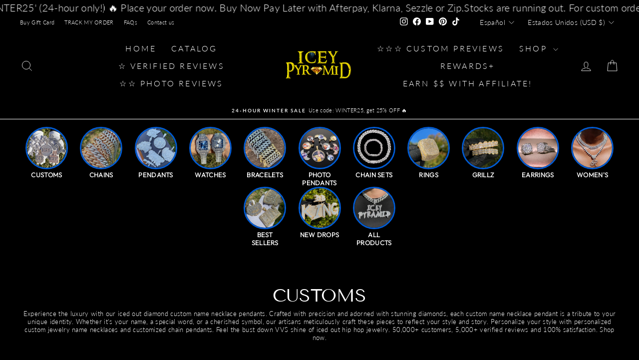

--- FILE ---
content_type: text/html; charset=utf-8
request_url: https://zegsu.com/shopify/sold-counter/collection-widget?token=1645832249&shop=icey-pyramid.myshopify.com&productIds[]=7830245769406&productIds[]=7345368826046&productIds[]=7771117060286&productIds[]=7286898655422&productIds[]=7397578899646&productIds[]=7315316605118&productIds[]=7314295554238&productIds[]=7310945452222&productIds[]=7398486278334&productIds[]=7190063907006&productIds[]=7157056536766&productIds[]=7157053554878&productIds[]=7157054636222&productIds[]=7157051916478&productIds[]=7157036089534&productIds[]=7157058109630&productIds[]=7190075146430&productIds[]=7157059223742&productIds[]=7190068560062&productIds[]=7190076719294&productIds[]=7190075900094&productIds[]=7470363115710&productIds[]=7397537579198&productIds[]=7397525487806
body_size: -244
content:
<!-- No available in plan -->